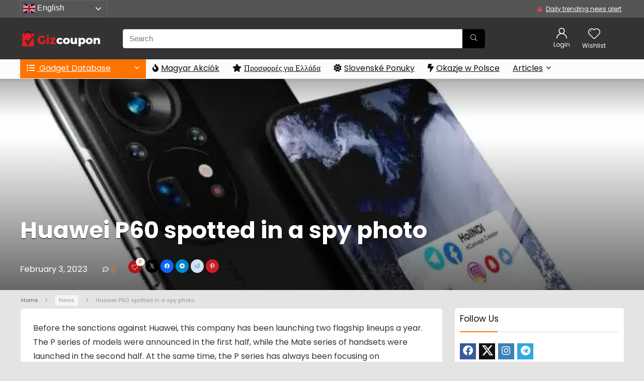

--- FILE ---
content_type: text/html; charset=utf-8
request_url: https://www.google.com/recaptcha/api2/aframe
body_size: 125
content:
<!DOCTYPE HTML><html><head><meta http-equiv="content-type" content="text/html; charset=UTF-8"></head><body><script nonce="oHJd6qVwjvser1rvMgbCyw">/** Anti-fraud and anti-abuse applications only. See google.com/recaptcha */ try{var clients={'sodar':'https://pagead2.googlesyndication.com/pagead/sodar?'};window.addEventListener("message",function(a){try{if(a.source===window.parent){var b=JSON.parse(a.data);var c=clients[b['id']];if(c){var d=document.createElement('img');d.src=c+b['params']+'&rc='+(localStorage.getItem("rc::a")?sessionStorage.getItem("rc::b"):"");window.document.body.appendChild(d);sessionStorage.setItem("rc::e",parseInt(sessionStorage.getItem("rc::e")||0)+1);localStorage.setItem("rc::h",'1769448198929');}}}catch(b){}});window.parent.postMessage("_grecaptcha_ready", "*");}catch(b){}</script></body></html>

--- FILE ---
content_type: application/javascript
request_url: https://gizcoupon.com/wp-content/plugins/gizcoupon-rebate/public/style/main.js?ver=1.6
body_size: 1052
content:
document.addEventListener('click', (e) => {
    const target = e.target.closest('.user-name-and-badges-intop');
    if (target) {
        e.preventDefault();
        window.location.href = '/my-account/';
    }
});

document.addEventListener('DOMContentLoaded', () => {

    const modal = document.getElementById('rebate-modal');
    const form = document.getElementById('rebate-form');
    const orderInput = form.querySelector('input[name="order_number"]');
    const productInput = form.querySelector('input[name="product_url"]');
    const msg = document.getElementById('rebate-msg');
    const submitBtn = form.querySelector('button[type="submit"]');
    const cancelBtn = document.getElementById('rebate-cancel');

    // 1️⃣ 点击 Buy It Now
    document.body.addEventListener('click', (e) => {
        const btn = e.target.closest('.btn_offer_block.re_track_btn');
        if (!btn) return;

        console.log('Buy It Now clicked');

        const productUrl = btn.getAttribute('href');
        productInput.value = productUrl;
        orderInput.value = '';
        msg.textContent = '';
        msg.style.color = '';

        modal.classList.add('show');
    });

    // 2️⃣ 取消按钮
    cancelBtn.addEventListener('click', () => {
        modal.classList.remove('show');
    });

    // 3️⃣ 提交表单
    form.addEventListener('submit', (e) => {
        e.preventDefault();

        const orderNumber = orderInput.value.trim();
        const productUrl = productInput.value;

        if (!orderNumber) {
            msg.textContent = 'Please enter your order number.';
            msg.style.color = 'red';
            return;
        }

        submitBtn.disabled = true;
        submitBtn.textContent = 'Submitting...';
        msg.textContent = '';

        fetch(GIZ_REBATE.ajax_url, {
            method: 'POST',
            headers: { 'Content-Type': 'application/x-www-form-urlencoded' },
            body: new URLSearchParams({
                action: 'giz_submit_rebate',
                order_number: orderNumber,
                product_url: productUrl,
                _ajax_nonce: GIZ_REBATE.nonce // wp_create_nonce('giz_rebate') 输出到前端
            })
        })
            .then(res => res.json())
            .then(data => {
                if (data.success) {
                    const purchaseEvent = new CustomEvent('giz:purchaseSuccess', {
                        detail: {
                            orderNumber: orderNumber,
                        }
                    });

                    document.dispatchEvent(purchaseEvent);

                    msg.textContent = 'Order submitted successfully!';
                    msg.style.color = 'green';
                    setTimeout(() => {
                        modal.classList.remove('show');
                    }, 1500);
                } else {

                    // ===== 失败分支 =====
                    const error = data.data || {};

                    switch (error.code) {

                        case 'not_logged_in':
                            // 跳转到登录页（WooCommerce / WP）
                            window.location.href = '/my-account/';
                            break;

                        case 'order_exists':
                            msg.textContent = error.message || 'Order already submitted.';
                            msg.style.color = 'red';
                            break;

                        case 'invalid_params':
                        case 'invalid_user':
                        case 'db_error':
                        default:
                            msg.textContent = error.message || 'Submission failed.';
                            msg.style.color = 'red';
                            break;
                    }


                }
            })
            .catch(() => {
                msg.textContent = 'Request failed.';
                msg.style.color = 'red';
            })
            .finally(() => {
                submitBtn.disabled = false;
                submitBtn.textContent = 'Submit';
            });
    });

    // 4️⃣ 点击遮罩关闭
    modal.addEventListener('click', (e) => {
        if (e.target === modal) {
            modal.classList.remove('show');
        }
    });

});
